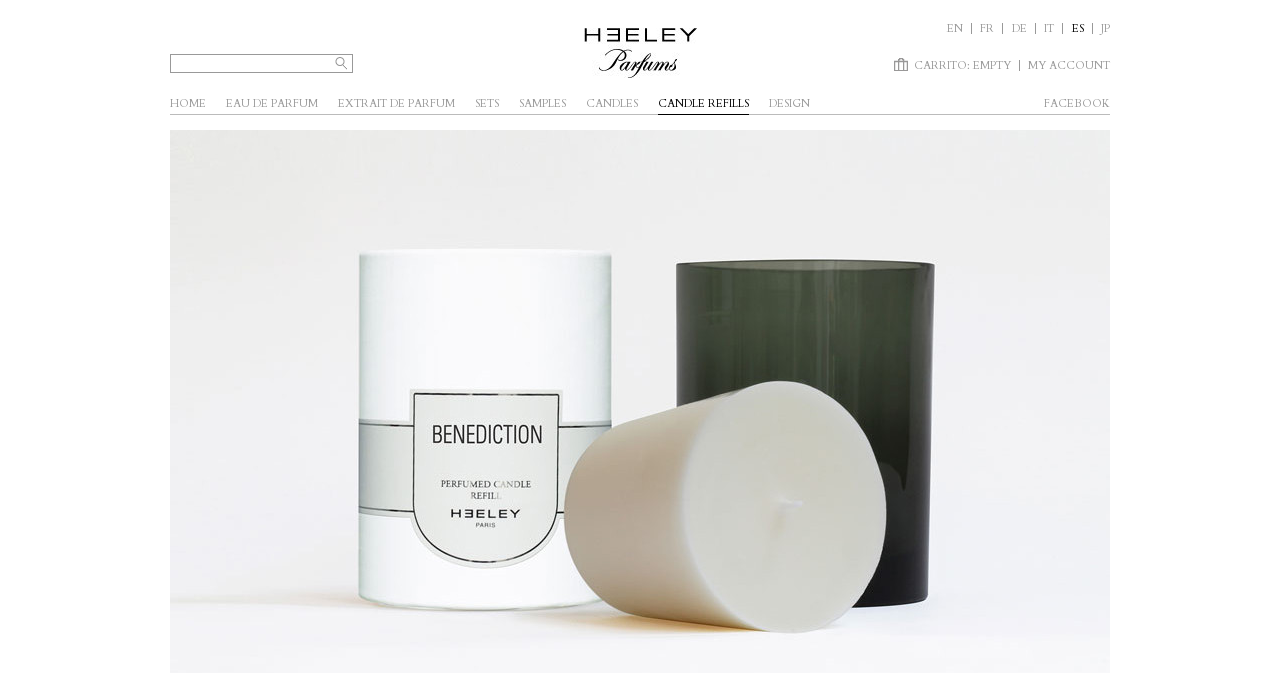

--- FILE ---
content_type: text/html; charset=utf-8
request_url: https://www.jamesheeley.com/es/17-candle-refills
body_size: 3844
content:
<!DOCTYPE html PUBLIC "-//W3C//DTD XHTML 1.1//EN" "http://www.w3.org/TR/xhtml11/DTD/xhtml11.dtd"> <!--[if lt IE 7]><html class="no-js lt-ie9 lt-ie8 lt-ie7 lt-ie6 " lang="en"> <![endif]--> <!--[if IE 7]><html class="no-js lt-ie9 lt-ie8 ie7" lang="en"> <![endif]--> <!--[if IE 8]><html class="no-js lt-ie9 ie8" lang="en"> <![endif]--> <!--[if gt IE 8]><html lang="fr" class="no-js ie9" lang="en"> <![endif]--><html xmlns="http://www.w3.org/1999/xhtml" xml:lang="es"><head><title>Candle Refills - Heeley</title><meta http-equiv="Content-Type" content="application/xhtml+xml; charset=utf-8" /><meta http-equiv="content-language" content="en-fr-de-it-es" /><meta name="generator" content="PrestaShop" /><meta name="robots" content="index,follow" /><link rel="icon" type="image/vnd.microsoft.icon" href="/img/favicon.jpg?1686822784" /><link rel="shortcut icon" type="image/x-icon" href="/img/favicon.jpg?1686822784" /><script type="text/javascript">/* <![CDATA[ */var baseDir='https://www.jamesheeley.com/';var baseUri='https://www.jamesheeley.com/';var static_token='9763c4210a914241d02ce518124f4675';var token='d6c97635f5b095ae8404fb0afb5da78a';var priceDisplayPrecision=2;var priceDisplayMethod=0;var roundMode=2;/* ]]> */</script><link href='https://fonts.googleapis.com/css?family=Cardo' rel='stylesheet' type='text/css' /><link href="https://www.jamesheeley.com/themes/jamesheeley/cache/7b7339b7389e340c2af59bb8e614b566_all.css" rel="stylesheet" type="text/css" media="all" /><script type="text/javascript" src="https://www.jamesheeley.com/themes/jamesheeley/cache/ea233e8a7d43f552c1d58202e349216d.js">/* <![CDATA[ *//* ]]> */</script><script type="text/javascript">/* <![CDATA[ */var _gaq=_gaq||[];_gaq.push(['_setAccount','G-8ZZ3L9XT36']);_gaq.push(['_setSiteSpeedSampleRate',5]);_gaq.push(['_trackPageview']);(function(){var ga=document.createElement('script');ga.type='text/javascript';ga.async=true;ga.src=('https:'==document.location.protocol?'https://ssl':'http://www')+'.google-analytics.com/ga.js';var s=document.getElementsByTagName('script')[0];s.parentNode.insertBefore(ga,s);})();/* ]]> */</script><script type="text/javascript">/* <![CDATA[ */function updateFormDatas()
{var nb=$('#quantity_wanted').val();var id=$('#idCombination').val();$('.paypal_payment_form input[name=quantity]').val(nb);$('.paypal_payment_form input[name=id_p_attr]').val(id);}
$(document).ready(function(){if($('#in_context_checkout_enabled').val()!=1)
{$('#payment_paypal_express_checkout').click(function(){$('#paypal_payment_form_cart').submit();return false;});}var jquery_version=$.fn.jquery.split('.');if(jquery_version[0]>=1&&jquery_version[1]>=7)
{$('body').on('submit',".paypal_payment_form",function(){updateFormDatas();});}
else{$('.paypal_payment_form').live('submit',function(){updateFormDatas();});}function displayExpressCheckoutShortcut(){var id_product=$('input[name="id_product"]').val();var id_product_attribute=$('input[name="id_product_attribute"]').val();$.ajax({type:"GET",url:baseDir+'/modules/paypal/express_checkout/ajax.php',data:{get_qty:"1",id_product:id_product,id_product_attribute:id_product_attribute},cache:false,success:function(result){if(result=='1'){$('#container_express_checkout').slideDown();}else{$('#container_express_checkout').slideUp();}
return true;}});}$('select[name^="group_"]').change(function(){setTimeout(function(){displayExpressCheckoutShortcut()},500);});$('.color_pick').click(function(){setTimeout(function(){displayExpressCheckoutShortcut()},500);});if($('body#product').length>0)
setTimeout(function(){displayExpressCheckoutShortcut()},500);var modulePath='modules/paypal';var subFolder='/integral_evolution';var baseDirPP=baseDir.replace('http:','https:');var fullPath=baseDirPP+modulePath+subFolder;var confirmTimer=false;if($('form[target="hss_iframe"]').length==0){if($('select[name^="group_"]').length>0)
displayExpressCheckoutShortcut();return false;}else{checkOrder();}function checkOrder(){if(confirmTimer==false)
confirmTimer=setInterval(getOrdersCount,1000);}});/* ]]> */</script></head><body id="category" class="  "><div id="page" class="container_12 clearfix"><div id="header" class="grid_12"> <a id="header_logo" href="https://www.jamesheeley.com/" title="Heeley"> <img class="logo" src="https://www.jamesheeley.com/img/logo.jpg?1686822784" alt="Heeley" width="113" height="50"  /> </a><div id="header_right"><div id="languages_block_top"><div id="countries"><ul id="first-languages" class="countries_ul w-menu w-menu-i"><li > <a href="https://www.jamesheeley.com/en/17-candle-refills" title="English (English)"> en </a></li><li > <a href="https://www.jamesheeley.com/fr/17-bougies-recharges" title="Français (French)"> fr </a></li><li > <a href="https://www.jamesheeley.com/de/17-candle-refills" title="Deutsch (German)"> de </a></li><li > <a href="https://www.jamesheeley.com/it/17-candle-refills" title="Italiano (Italian)"> it </a></li><li class="selected_language current"> <span> es </span></li><li> <a href="http://jamesheeley.jp/" title="Japanese">JP</a></li></ul></div></div><div id="header_user"><ul id="header_nav" class="w-menu w-menu-i"><li id="shopping_cart"> <a class="w-icon w-cart" href="https://www.jamesheeley.com/es/order" title="Ver mi carrito de compra" rel="nofollow">Carrito: <span class="ajax_cart_quantity_prefix">(</span> <span class="ajax_cart_quantity hidden">0</span> <span class="ajax_cart_product_txt hidden">producto</span> <span class="ajax_cart_product_txt_s hidden">productos</span> <span class="ajax_cart_total hidden"> </span> <span class="ajax_cart_no_product">empty</span> <span class="ajax_cart_quantity_suffix">)</span> </a></li><li id="your_account"><a href="https://www.jamesheeley.com/es/my-account" title="Ver mi cuenta de cliente" rel="nofollow">My account</a></li></ul></div><script type="text/javascript">/* <![CDATA[ */var CUSTOMIZE_TEXTFIELD=1;var img_dir='https://www.jamesheeley.com/themes/jamesheeley/img/';/* ]]> */</script><script type="text/javascript">/* <![CDATA[ */var customizationIdMessage='Personalización n°';var removingLinkText='eliminar este producto de mi carrito';var freeShippingTranslation='Envío gratuito!';var freeProductTranslation='¡Gratis!';var delete_txt='Eliminar';/* ]]> */</script><div id="cart_block" class="block exclusive"><p class="title_block"> <a href="https://www.jamesheeley.com/es/order" title="Ver mi carrito de compra" rel="nofollow">carrito</a> <span id="block_cart_expand" class="hidden">&nbsp;</span> <span id="block_cart_collapse" >&nbsp;</span></p><div class="block_content"><div id="cart_block_summary" class="collapsed"> <span class="ajax_cart_quantity_prefix">(</span> <span class="ajax_cart_quantity" style="display:none;">0</span> <span class="ajax_cart_product_txt_s" style="display:none">productos</span> <span class="ajax_cart_product_txt" >producto</span> <span class="ajax_cart_total" style="display:none"> </span> <span class="ajax_cart_no_product" >empty</span> <span class="ajax_cart_quantity_suffix">)</span></div><div id="cart_block_list" class="expanded"><p  id="cart_block_no_products">No hay productos</p><p id="cart-prices"> <span id="cart_block_shipping_cost" class="price ajax_cart_shipping_cost">0,00 €</span> <span>Transporte</span> <br/> <span id="cart_block_total" class="price ajax_block_cart_total">0,00 €</span> <span>Total</span></p><p id="cart-buttons"> <a href="https://www.jamesheeley.com/es/order" class="button_small" title="Ver mi carrito de compra" rel="nofollow">carrito</a> <a href="https://www.jamesheeley.com/es/order" id="button_order_cart" class="exclusive" title="Confirmar" rel="nofollow"><span></span>Confirmar</a></p></div></div></div><div id="search_block_top"><form method="get" action="https://www.jamesheeley.com/es/search" id="searchbox"><p> <label for="search_query_top"></label> <input type="hidden" name="controller" value="search" /> <input type="hidden" name="orderby" value="position" /> <input type="hidden" name="orderway" value="desc" /> <input class="search_query" type="text" id="search_query_top" name="search_query" value="" /> <input type="submit" name="submit_search" value="Buscar" class="button w-icon w-search w-img" /></p></form></div></div><div class="sf-contener clearfix"><ul class="sf-menu clearfix w-menu"><li><a href="/en/">Home</a></li><li ><a href="https://www.jamesheeley.com/es/5-eau-de-parfum">Eau de parfum</a></li><li ><a href="https://www.jamesheeley.com/es/7-extrait-de-parfum">Extrait de parfum</a></li><li ><a href="https://www.jamesheeley.com/es/11-sets">SETS</a></li><li ><a href="https://www.jamesheeley.com/es/9-samples">Samples</a></li><li ><a href="https://www.jamesheeley.com/es/6-candles">Candles</a></li><li  class="sfHoverForce"><a href="https://www.jamesheeley.com/es/17-candle-refills">Candle Refills</a></li><li ><a href="https://www.jamesheeley.com/es/18-design">Design</a></li><li><a href="https://www.facebook.com/heeleyofficial/" target="_blank">facebook</a></li></ul><div class="sf-right">&nbsp;</div></div></div><div id="columns" class="clearfix"><div id="left_column" class="column grid_12"></div><div id="center_column" class=" grid_12"><div class="align_center"> <img src="https://www.jamesheeley.com/c/17-full/candle-refills.jpg" alt="Candle Refills" title="Candle Refills" id="categoryImage"  /></div><ul id="product_list" class="clear w-menu w-menu-thumb w-menu-thumb-square w-separator"><li class="grid_3 alpha first"> <a href="https://www.jamesheeley.com/es/candles/155-benediction.html" title="Benediction"> <img src="https://www.jamesheeley.com/155-944-grid_3_square/benediction.jpg" alt="" /> <span>Benediction</span> </a></li><li class="grid_3 "> <a href="https://www.jamesheeley.com/es/candles/156-benediction.html" title="Figuier en M&eacute;diterran&eacute;e"> <img src="https://www.jamesheeley.com/156-953-grid_3_square/benediction.jpg" alt="" /> <span>Figuier en M&eacute;diterran&eacute;e</span> </a></li><li class="grid_3 "> <a href="https://www.jamesheeley.com/es/candles/157-benediction.html" title="Fleur d&#039;Oranger"> <img src="https://www.jamesheeley.com/157-959-grid_3_square/benediction.jpg" alt="Fleur d&#039;Oranger" /> <span>Fleur d&#039;Oranger</span> </a></li><li class="grid_3 omega"> <a href="https://www.jamesheeley.com/es/candles/158-benediction.html" title="Florentine Leather"> <img src="https://www.jamesheeley.com/158-965-grid_3_square/benediction.jpg" alt="" /> <span>Florentine Leather</span> </a></li><li class="grid_3 alpha"> <a href="https://www.jamesheeley.com/es/candles/159-benediction.html" title="Forest Fire"> <img src="https://www.jamesheeley.com/159-971-grid_3_square/benediction.jpg" alt="" /> <span>Forest Fire</span> </a></li><li class="grid_3 "> <a href="https://www.jamesheeley.com/es/candles/160-ylang-ylang.html" title="Ylang Ylang"> <img src="https://www.jamesheeley.com/160-979-grid_3_square/ylang-ylang.jpg" alt="" /> <span>Ylang Ylang</span> </a></li><li class="grid_3 empty"></li><li class="grid_3 empty last omega"></li></ul><ul class="footer-list clear w-menu w-menu-thumb w-separator "><li class="grid_2 alpha"> <img src="https://www.jamesheeley.com/themes/jamesheeley/img/static/design.jpg" /> <span>Design</span></li><li class="grid_2"> <img src="https://www.jamesheeley.com/themes/jamesheeley/img/static/guides.jpg" /> <span>Guide &amp; advice</span></li><li class="grid_2"> <a href="https://www.jamesheeley.com/es/content/4-james-heeley"> <img src="https://www.jamesheeley.com/themes/jamesheeley/img/static/james-heeley.jpg" /> <span>James HEELEY</span> </a></li><li class="grid_2"> <a href="https://www.jamesheeley.com/es/content/8-passage-du-desir"> <img src="https://www.jamesheeley.com/themes/jamesheeley/img/static/passage-du-desir.jpg" /> <span>Passage du D&eacute;sir</span> </a></li><li class="grid_2"> <a href="https://www.jamesheeley.com/es/retailers"> <img src="https://www.jamesheeley.com/themes/jamesheeley/img/static/retailers-map.gif" /> <span>Retailers</span> </a></li><li class="grid_2 omega"> <img src="https://www.jamesheeley.com/themes/jamesheeley/img/static/news.jpg" /> <span>Press and news</span></li></ul></div><div id="right_column" class="column grid_12"></div></div><div id="footer" class="grid_12 w-separator clearfix"><div class="block_various_links" id="block_various_links_footer"><ul class="w-menu"><li class="item"><a href="https://www.jamesheeley.com/es/contact-us" title="Contacte con nosotros">Contacte con nosotros</a></li><li class="item"><a href="https://www.jamesheeley.com/es/content/1-delivery" title="Delivery">Delivery</a></li><li class="item"><a href="https://www.jamesheeley.com/es/content/3-terms-and-conditions-of-use" title="Terms and conditions of use">Terms and conditions of use</a></li><li class="item"><a href="https://www.jamesheeley.com/es/content/4-james-heeley" title="James Heeley">James Heeley</a></li><li class="item"><a href="https://www.jamesheeley.com/es/content/5-secure-payment" title="Secure payment">Secure payment</a></li><li><a href="https://www.jamesheeley.com/es/sitemap" title="mapa del sitio">Mapa del sitio</a></li></ul></div></div></div></body></html>

--- FILE ---
content_type: text/css
request_url: https://www.jamesheeley.com/themes/jamesheeley/cache/7b7339b7389e340c2af59bb8e614b566_all.css
body_size: 12387
content:
.container_9{margin:0 auto;width:980px}.grid_1,.grid_2,.grid_3,.grid_4,.grid_5,.grid_6,.grid_7,.grid_8,.grid_9{display:inline;float:left;position:relative;margin-right:20px}.alpha{margin-left:0}.omega{margin-right:0}.container_9 .grid_1{width:91px}.container_9 .grid_2{width:202px}.container_9 .grid_3{width:313px}.container_9 .grid_4{width:424px}.container_9 .grid_5{width:535px}.container_9 .grid_6{width:646px}.container_9 .grid_7{width:757px}.container_9 .grid_8{width:868px}.container_9 .grid_9{width:979px}.container_9 .prefix_1{padding-left:111px}.container_9 .prefix_2{padding-left:222px}.container_9 .prefix_3{padding-left:333px}.container_9 .prefix_4{padding-left:444px}.container_9 .prefix_5{padding-left:555px}.container_9 .prefix_6{padding-left:666px}.container_9 .prefix_7{padding-left:777px}.container_9 .prefix_8{padding-left:888px}.container_9 .suffix_1{padding-right:111px}.container_9 .suffix_2{padding-right:222px}.container_9 .suffix_3{padding-right:333px}.container_9 .suffix_4{padding-right:444px}.container_9 .suffix_5{padding-right:555px}.container_9 .suffix_6{padding-right:666px}.container_9 .suffix_7{padding-right:777px}.container_9 .suffix_8{padding-right:888px}.container_9 .push_1{left:111px}.container_9 .push_2{left:222px}.container_9 .push_3{left:333px}.container_9 .push_4{left:444px}.container_9 .push_5{left:555px}.container_9 .push_6{left:666px}.container_9 .push_7{left:777px}.container_9 .push_8{left:888px}.container_9 .pull_1{left:-111px}.container_9 .pull_2{left:-222px}.container_9 .pull_3{left:-333px}.container_9 .pull_4{left:-444px}.container_9 .pull_5{left:-555px}.container_9 .pull_6{left:-666px}.container_9 .pull_7{left:-777px}.container_9 .pull_8{left:-888px}.clear{}.container_12{margin:0 auto;width:960px}.grid_1,.grid_2,.grid_3,.grid_4,.grid_5,.grid_6,.grid_7,.grid_8,.grid_9,.grid_10,.grid_11,.grid_12{display:inline;float:left;position:relative;margin-left:10px;margin-right:10px}.push_1,.pull_1,.push_2,.pull_2,.push_3,.pull_3,.push_4,.pull_4,.push_5,.pull_5,.push_6,.pull_6,.push_7,.pull_7,.push_8,.pull_8,.push_9,.pull_9,.push_10,.pull_10,.push_11,.pull_11,.push_12,.pull_12{position:relative}.alpha{margin-left:0}.omega{margin-right:0}.container_12 .grid_1{width:60px}.container_12 .grid_2{width:140px}.container_12 .grid_3{width:220px}.container_12 .grid_4{width:300px}.container_12 .grid_5{width:380px}.container_12 .grid_6{width:460px}.container_12 .grid_7{width:540px}.container_12 .grid_8{width:620px}.container_12 .grid_9{width:700px}.container_12 .grid_10{width:780px}.container_12 .grid_11{width:860px}.container_12 .grid_12{width:940px}.container_12 .prefix_1{padding-left:80px}.container_12 .prefix_2{padding-left:160px}.container_12 .prefix_3{padding-left:240px}.container_12 .prefix_4{padding-left:320px}.container_12 .prefix_5{padding-left:400px}.container_12 .prefix_6{padding-left:480px}.container_12 .prefix_7{padding-left:560px}.container_12 .prefix_8{padding-left:640px}.container_12 .prefix_9{padding-left:720px}.container_12 .prefix_10{padding-left:800px}.container_12 .prefix_11{padding-left:880px}.container_12 .suffix_1{padding-right:80px}.container_12 .suffix_2{padding-right:160px}.container_12 .suffix_3{padding-right:240px}.container_12 .suffix_4{padding-right:320px}.container_12 .suffix_5{padding-right:400px}.container_12 .suffix_6{padding-right:480px}.container_12 .suffix_7{padding-right:560px}.container_12 .suffix_8{padding-right:640px}.container_12 .suffix_9{padding-right:720px}.container_12 .suffix_10{padding-right:800px}.container_12 .suffix_11{padding-right:880px}.container_12 .push_1{left:80px}.container_12 .push_2{left:160px}.container_12 .push_3{left:240px}.container_12 .push_4{left:320px}.container_12 .push_5{left:400px}.container_12 .push_6{left:480px}.container_12 .push_7{left:560px}.container_12 .push_8{left:640px}.container_12 .push_9{left:720px}.container_12 .push_10{left:800px}.container_12 .push_11{left:880px}.container_12 .pull_1{left:-80px}.container_12 .pull_2{left:-160px}.container_12 .pull_3{left:-240px}.container_12 .pull_4{left:-320px}.container_12 .pull_5{left:-400px}.container_12 .pull_6{left:-480px}.container_12 .pull_7{left:-560px}.container_12 .pull_8{left:-640px}.container_12 .pull_9{left:-720px}.container_12 .pull_10{left:-800px}.container_12 .pull_11{left:-880px}.clear{}html{color:#000;background:#FFF}body,div,dl,dt,dd,ul,ol,li,h1,h2,h3,h4,h5,h6,pre,code,form,fieldset,legend,input,button,textarea,p,blockquote,th,td{margin:0;padding:0}table{border-collapse:collapse;border-spacing:0}fieldset,img{border:0}address,caption,cite,code,dfn,em,th,var,optgroup{font-style:inherit;font-weight:inherit}del,ins{text-decoration:none}caption,th{text-align:left}h1,h2,h3,h4,h5,h6{font-size:100%}q:before,q:after{content:''}abbr,acronym{border:0;font-variant:normal}sup{vertical-align:baseline}sub{vertical-align:baseline}legend{color:#000}input,button,textarea,select,optgroup,option{font-family:inherit;font-size:inherit;font-style:inherit;font-weight:inherit}input,button,textarea,select{font-size:100%}a{cursor:pointer}.clearfix:before,.clearfix:after{content:".";display:block;height:0;overflow:hidden}.clearfix:after{clear:both}.clearfix{zoom:1}ul.w-menu li,ul.w-menu input,ul.w-menu button,ul.w-menu a{color:#999;line-height:1em;text-decoration:none;text-transform:uppercase}ul.w-menu.w-menu-r{text-align:right}ul.w-menu.w-menu-i{list-style-type:none;margin:0;padding:0}ul.w-menu.w-menu-i li{border-left:1px solid #999;display:inline;display:inline-block}ul.w-menu.w-menu-i li:first-child{border-left:0}ul.w-menu.w-menu-i li a,ul.w-menu.w-menu-i li span{padding-left:.75em;padding-right:.75em;text-decoration:none}ul.w-menu.w-menu-invert li,ul.w-menu.w-menu-invert input,ul.w-menu.w-menu-invert button,ul.w-menu.w-menu-invert a{color:#fff}ul.w-menu li.current,ul.w-menu li.current a,ul.w-menu input:hover,ul.w-menu input:focus,ul.w-menu button:hover,ul.w-menu button:focus,ul.w-menu a:hover,ul.w-menu a:focus{color:#000}ul.w-menu.w-menu-button{list-style-type:none;margin:0;padding:0}ul.w-menu.w-menu-button li,ul.w-menu.w-menu-button li > *{display:inline-block}ul.w-menu.w-menu-thumb{float:left;list-style-type:none;margin-top:15px;padding-left:0}ul.w-menu.w-menu-thumb + ul.w-menu.w-menu-thumb{margin-top:0}ul.w-menu.w-menu-thumb li{margin-bottom:15px;text-align:center}ul.w-menu.w-menu-thumb li.empty,ul.w-menu.w-menu-thumb li:empty{background-color:#fff}ul.w-menu.w-menu-thumb img{background-color:#fff;height:auto;max-width:100%}ul.w-menu.w-menu-thumb a,ul.w-menu.w-menu-thumb span{display:block}ul.w-menu.w-menu-thumb span{font-size:11px;padding-top:3px}ul.w-menu.w-menu-thumb li.empty span,ul.w-menu.w-menu-thumb li:empty span{display:inline-block;padding-top:50%;width:100%}ul.w-menu.w-menu-thumb li.current a img,ul.w-menu.w-menu-thumb a:hover img,ul.w-menu.w-menu-thumb a:focus img{-moz-opacity:.5;filter:alpha(opacity=50);opacity:.5}#search ul.w-menu.w-menu-thumb li.grid_2,#category ul.w-menu.w-menu-thumb li.grid_2,#product ul.w-menu.w-menu-thumb li.grid_2{min-height:93px}#search ul.w-menu.w-menu-thumb.w-menu-thumb-square li.grid_2,#category ul.w-menu.w-menu-thumb.w-menu-thumb-square li.grid_2,#product ul.w-menu.w-menu-thumb.w-menu-thumb-square li.grid_2{min-height:140px}#search ul.w-menu.w-menu-thumb li.grid_3,#category ul.w-menu.w-menu-thumb li.grid_3,#product ul.w-menu.w-menu-thumb li.grid_3{min-height:146px}#search ul.w-menu.w-menu-thumb.w-menu-thumb-square li.grid_3,#category ul.w-menu.w-menu-thumb.w-menu-thumb-square li.grid_3,#product ul.w-menu.w-menu-thumb.w-menu-thumb-square li.grid_3{min-height:220px}#search ul.w-menu.w-menu-thumb li.grid_4,#category ul.w-menu.w-menu-thumb li.grid_4,#product ul.w-menu.w-menu-thumb li.grid_4{min-height:200px}#search ul.w-menu.w-menu-thumb.w-menu-thumb-square li.grid_4,#category ul.w-menu.w-menu-thumb.w-menu-thumb-square li.grid_4,#product ul.w-menu.w-menu-thumb.w-menu-thumb-square li.grid_4{min-height:300px}ul.w-menu.w-menu-line{padding-top:25px}#category ul.w-menu.w-menu-line li,ul.w-menu.w-menu-line li{margin-bottom:25px;position:relative}ul.w-menu.w-menu-line span{display:inline;font-size:inherit;margin-top:0}ul.w-menu.w-menu-line .product_img_link{}ul.w-menu.w-menu-line .product_txt{text-align:left}ul.w-menu.w-menu-line .desc{display:inline-block;margin-top:5px;text-transform:none}ul.w-menu.w-menu-line span.price{display:inline-block;font-size:14px;margin-top:5px}ul.w-menu.w-menu-line .button,ul.w-menu.w-menu-line .outofstock{bottom:29px;left:160px;position:absolute}ul.w-menu.w-menu-line .button,ul.w-menu.w-menu-line .button:focus,ul.w-menu.w-menu-line .button:hover{color:#fff}ul.w-menu.w-menu-line .outofstock{font-style:italic;text-transform:none}.w-separator{margin-bottom:0;margin-top:15px;padding-top:15px;width:100%}.w-button input,.w-button button,.w-button select,.w-button textarea,ul.w-menu.w-menu-button input,ul.w-menu.w-menu-button button,ul.w-menu.w-menu-button a,.w-button{font-size:11px;font-style:normal;text-decoration:none;text-transform:uppercase}ul.w-menu.w-menu-button li{margin-right:20px}ul.w-menu.w-menu-r.w-menu-button li{margin-left:20px;margin-right:0}ul.w-menu.w-menu-button li input,ul.w-menu.w-menu-button li button,ul.w-menu.w-menu-button li a,a.w-button,button.w-button,input.w-button{background-color:#fff;border:1px solid;color:#999;line-height:18px;padding:1px 7px}ul.w-menu.w-menu-button li input:focus,ul.w-menu.w-menu-button li input:hover,ul.w-menu.w-menu-button li button:hover,ul.w-menu.w-menu-button li button:focus,ul.w-menu.w-menu-button li a:focus,ul.w-menu.w-menu-button li a:hover,a.w-button:focus,a.w-button:hover,input.w-button:focus,input.w-button:hover{color:#000}.w-button.w-button-active{background-color:#bbb;border-color:#bbb;color:#fff}.w-button.w-button-active:hover,.w-button.w-button-active:focus{background-color:#000;border-color:#000;color:#fff}.w-icon{background-position:5px center;background-repeat:no-repeat}.w-button.w-icon,.w-icon{padding-left:25px}ul.w-menu.w-menu-i li .w-icon{background-position:10px center;padding-left:30px}.w-icon.w-img{background-position:center;overflow:hidden;text-indent:-9999px;width:auto;padding-left:20px}input.w-icon.w-img{min-width:22px}.w-icon.w-send{background-image:url(https://www.jamesheeley.com/themes/jamesheeley/css/../img/icons/send-off.gif)}.w-icon.w-send:active,.w-icon.w-send:focus,.w-icon.w-send:hover{background-image:url(https://www.jamesheeley.com/themes/jamesheeley/css/../img/icons/send-on.gif)}.w-icon.w-cart{background-image:url(https://www.jamesheeley.com/themes/jamesheeley/css/../img/icons/cart-off.png)}.w-icon.w-cart:active,.w-icon.w-cart:focus,.w-icon.w-cart:hover{background-image:url(https://www.jamesheeley.com/themes/jamesheeley/css/../img/icons/cart-on.png)}.w-icon.w-search{background-image:url(https://www.jamesheeley.com/themes/jamesheeley/css/../img/icons/search-off.gif)}.w-icon.w-search:active,.w-icon.w-search:focus,.w-icon.w-search:hover{background-image:url(https://www.jamesheeley.com/themes/jamesheeley/css/../img/icons/search-on.gif)}.w-icon.w-close{background-image:url(https://www.jamesheeley.com/themes/jamesheeley/css/../img/icons/close-off.gif)}.w-icon.w-close:active,.w-icon.w-close:focus,.w-icon.w-close:hover{background-image:url(https://www.jamesheeley.com/themes/jamesheeley/css/../img/icons/close-on.gif)}form.std + form.std{margin:48px 0}form.std > p.required,form.std p.submit,form.std p.submit2,form.std p .form_info,form.std p.title_block,form.std p.inline-infos,form.std h3{padding-left:34%;width:66%}form.std p .form_info{display:block;padding-right:0;text-align:left}form.std h3{color:#000;margin-bottom:20px}form.std button,form.std textarea,form.std input{padding:1px 0.25em}.search_query,.cart_quantity_input,form.std textarea,form.std button,form.std input,form.std select{background-color:#fff;border:1px solid;color:#999}.search_query:focus,.cart_quantity_input:focus,form.std textarea:focus,form.std button:focus,form.std input:focus,form.std select:focus{color:#000}form.std button,form.std input[type="button"],form.std input[type="submit"]{background-color:#aaa;border:1px solid #aaa;color:#fff;cursor:pointer}form.std input[type="button"]:focus,form.std input[type="button"]:hover,form.std input[type="submit"]:focus,form.std input[type="submit"]:hover{background-color:#000;border-color:#000;color:#fff}form.std p > span,form.std label,form.std label + *,form.std textarea,form.std button,form.std input,form.std select{float:left;display:block;line-height:20px}form.std fieldset,form.std p{clear:both;float:left;margin-top:15px;padding-bottom:0;width:100%}form.std p > span,form.std label{padding-right:2%;text-align:right;width:32%}form.std label + *,form.std textarea,form.std button,form.std input{max-width:65%;min-width:48.5%;width:auto}form.std select{min-width:49.5%}form.std p.submit input,form.std input[type="submit"]{padding:1px 0.5em}form.std p.submit input,form.std input[type="submit"],form.std .radio label,form.std .radio input,form.std select#days,form.std select#months,form.std select#years,form.std input.button,form.std #add_to_cart input,form.std #quantity_wanted,form.std .cart_quantity_input{min-width:inherit;width:auto}form.std .radio input,form.std .radio label,form.std select#days,form.std select#months,form.std select#years{margin-right:5px}form.std .radio label{padding-top:0}form.std .submit a{font-style:italic}form.std .submit a,form.std-cancel{margin:0 5px}form.std .submit input[type=hidden] + a,form.std .submit a:first-child,form.std-cancel:first-child{margin-left:0}form.std .g-recaptcha{padding-left:34%}#page{padding:20px 0}#header{z-index:10}#columns{z-index:1}#left_column{}#center_column{}#right_column{}#footer{}body,input,select,textarea,button{font-family:'Cardo',serif}input,select,textarea,button{font-size:14px}body{background:#fff;color:#555;font-size:14px;line-height:17px}body.content_only{background:#FFF}a{text-decoration:none}a:visited,a{color:#333}a:active,a:focus,a:hover{color:#000}h1,h2,h3,h4,h5,h6{font-weight:normal}h1{font-size:14px;text-transform:uppercase}h2,h3{font-size:16px}.hidden{display:none}.f_right{float:right}p.center{text-align:center}.clearBoth{clear:both}#center_column h1{border-bottom:1px solid #bbb;color:#000;padding:20px 0 30px;margin-bottom:48px;margin-top:0;text-align:center;width:100%}#order h1#cart_title{display:block}.s_title_block{text-transform:uppercase}.hide-left-column #left_column{display:none}p{padding-bottom:20px}p em{font-style:italic}.warning,.success,.error{margin:0 0 10px 0;font-style:italic}.error{color:#990000}.error ol{margin-left:20px}.error p.lnk{margin-top:20px;padding:0;font-size:11px}a,a:active,a:visited{color:#333;text-decoration:none;outline:medium none}a:hover{text-decoration:underline}input[type="text"],input[type="email"],input[type="search"],input[type="password"],input[type="submit"],input[type="image"]{-webkit-appearance:none;-moz-appearance:none;appearance:none;-webkit-border-radius:0 !important;-moz-border-radius:0 !important;border-radius:0 !important}input.button_mini,input.button_small,input.button,input.button_large,input.button_mini_disabled,input.button_small_disabled,input.button_disabled,input.button_large_disabled,input.exclusive_mini,input.exclusive_small,input.exclusive,input.exclusive_large,input.exclusive_mini_disabled,input.exclusive_small_disabled,input.exclusive_disabled,input.exclusive_large_disabled,a.button_mini,a.button_small,a.button,a.button_large,a.exclusive_mini,a.exclusive_small,a.exclusive,a.exclusive_large,span.button_mini,span.button_small,span.button,span.button_large,span.exclusive_mini,span.exclusive_small,span.exclusive,span.exclusive_large,span.exclusive_large_disabled{background-color:#aaa;border:1px solid #aaa;color:#fff;font-size:11px;padding:.25em .5em;cursor:pointer;text-transform:uppercase}*:first-child+html input.button_mini,*:first-child+html input.button_small,*:first-child+html input.button,*:first-child+html input.button_large,*:first-child+html input.button_mini_disabled,*:first-child+html input.button_small_disabled,*:first-child+html input.button_disabled,*:first-child+html input.button_large_disabled,*:first-child+html input.exclusive_mini,*:first-child+html input.exclusive_small,*:first-child+html input.exclusive,*:first-child+html input.exclusive_large,*:first-child+html input.exclusive_mini_disabled,*:first-child+html input.exclusive_small_disabled,*:first-child+html input.exclusive_disabled,*:first-child+html input.exclusive_large_disabled{border:none}input.button_mini,input.button_small,input.button,input.button_large,input.button_mini_disabled,input.button_small_disabled,input.button_disabled,input.button_large_disabled,input.exclusive_mini,input.exclusive_small,input.exclusive,input.exclusive_large,input.exclusive_mini_disabled,input.exclusive_small_disabled,input.exclusive_disabled,input.exclusive_large_disabled{}input.button_mini_disabled,input.button_small_disabled,input.button_disabled,input.button_large_disabled,input.exclusive_mini_disabled,input.exclusive_small_disabled,input.exclusive_disabled,input.exclusive_large_disabled,span.button_mini,span.button_small,span.button,span.button_large,span.exclusive_mini,span.exclusive_small,span.exclusive,span.exclusive_large,span.exclusive_large_disabled{}input.exclusive_mini,input.exclusive_small,input.exclusive,input.exclusive_large,input.exclusive_mini_disabled,input.exclusive_small_disabled,input.exclusive_disabled,input.exclusive_large_disabled,a.exclusive_mini,a.exclusive_small,a.exclusive,a.exclusive_large,span.exclusive_mini,span.exclusive_small,span.exclusive,span.exclusive_large,span.exclusive_large_disabled{}input.exclusive_mini_disabled,input.exclusive_small_disabled,input.exclusive_disabled,input.exclusive_large_disabled,span.exclusive_mini,span.exclusive_small,span.exclusive,span.exclusive_large{}input.button_mini:hover,input.button_small:hover,input.button:hover,input.button_large:hover,input.exclusive_mini:hover,input.exclusive_small:hover,input.exclusive:hover,input.exclusive_large:hover,a.button_mini:hover,a.button_small:hover,a.button:hover,a.button_large:hover,a.exclusive_mini:hover,a.exclusive_small:hover,a.exclusive:hover,a.exclusive_large:hover{background-color:#000;border-color:#000;text-decoration:none}input.exclusive_mini:hover,input.exclusive_small:hover,input.exclusive:hover,input.exclusive_large:hover,a.exclusive_mini:hover,a.exclusive_small:hover,a.exclusive:hover,a.exclusive_large:hover{text-decoration:none}input.button_mini:active,input.button_small:active,input.button:active,input.button_large:active,input.exclusive_mini:active,input.exclusive_small:active,input.exclusive:active,input.exclusive_large:active,a.button_mini:active,a.button_small:active,a.button:active,a.button_large:active,a.exclusive_mini:active,a.exclusive_small:active,a.exclusive:active,a.exclusive_large:active{background-color:#000;border-color:#000;text-decoration:none}input.button_mini,input.button_mini_disabled,input.exclusive_mini,input.exclusive_mini_disabled,a.button_mini,a.exclusive_mini,span.button_mini,span.exclusive_mini{}input.button_small,input.button_small_disabled,input.exclusive_small,input.exclusive_small_disabled,a.button_small,a.exclusive_small,span.button_small,span.exclusive_small{}input.button_disabled,input.exclusive_disabled,span.exclusive{border:1px solid #ccc;color:#999;background-color:#CCCCCC;cursor:default}input.button_large,input.button_large_disabled,input.exclusive_large,input.exclusive_large_disabled,a.button_large,a.exclusive_large,span.button_large,span.exclusive_large,span.exclusive_large_disabled{}form.std fieldset{}table.std,table.table_block{border-collapse:collapse;width:100%}table.std th,table.table_block th,table.std td,table.table_block td{padding:.5em}table.std th,table.table_block th{color:#000;font-size:11px;font-weight:bold;text-align:left;text-transform:uppercase}table.std thead,table.table_block thead,table.std tbody td,table.table_block tbody td{border-bottom:1px solid #aaa}table.std tr.even td,table.std tr.alternate_item td,table.table_block tr.alternate_item td{background-color:#f9f9f9}table.std td,table.table_block td{color:#333}.block{margin-bottom:20px}#footer .block{margin-bottom:0}.block .title_block,.block h4{padding:6px 11px;font-size:12px;color:#fff;text-shadow:0 1px 0 #000;text-transform:uppercase;background:#383838;text-align:left;font-weight:bold}.block .title_block a,.block h4 a{color:#fff}.block ul{list-style-type:none}.block li.last{border:none}.block li a{display:block;color:#333}.products_block{}.products_block li{float:left}.products_block li img{border:1px solid #d1d1d1}.account_creation label{float:left;padding-top:5px;width:80%;text-align:left;cursor:pointer}ul.w-menu.w-menu-thumb.footer-list{margin-top:0;padding-top:0}ul.footer_links{clear:both;list-style-type:none;padding:24px 0}ul.footer_links li{float:left}ul.footer_links li.f_right{float:right}ul.footer_links li .icon{position:relative;top:6px;left:0}ul.footer_links li a{background-color:#aaa;border:1px solid #aaa;color:#fff;font-size:11px;padding:.25em .5em;text-transform:uppercase}ul.footer_links li a:focus,ul.footer_links li a:hover{background-color:#000;border-color:#000;text-decoration:none}.content_sortPagiBar{margin:20px 0}#center_column .sortPagiBar{padding:10px;font:normal 11px Arial,Verdana,sans-serif;color:#666;background:#eee}#center_column .sortPagiBar strong{color:#000}#center_column .sortPagiBar p{padding:0}#center_column .sortPagiBar form{display:inline-block}.sortPagiBar #productsSortForm{float:right}.sortPagiBar select#selectPrductSort{margin:0 0 0 10px;color:#000;border:1px solid #ccc}.sortPagiBar #bt_compare{padding:3px 7px;border:none;color:#fff;text-shadow:0 1px 0 #000;background:url(https://www.jamesheeley.com/themes/jamesheeley/css/../img/bg_bt_compare.gif) repeat-x 0 0 #111}.sortPagiBar .nbrItemPage{margin-left:40px}.sortPagiBar .PrductSort{float:left}.sortPagiBar .nbrProduct{display:inline-block;padding:0 10px}.sortPagiBar #nb_item{border:1px solid #ccc}form.pagination{display:none}div.pagination{margin:10px 0;text-align:center}ul.pagination{list-style-type:none}ul.pagination li{display:inline}ul.pagination a,ul.pagination span{display:inline-block;height:24px;width:24px;border:1px solid #eee;-moz-border-radius:2px;-webkit-border-radius:2px;border-radius:2px;font:11px/24px Arial,Verdana,sans-serif;color:#999}ul.pagination a{text-align:center}ul.pagination a:hover{color:#333;border:1px solid #333}ul.pagination .current span{color:#000;border:1px solid #fff}ul.pagination li.disabled span{color:#ccc}#pagination_previous{float:left}#pagination_next{float:right}#pagination_previous a,#pagination_previous span,#pagination_next a,#pagination_next span{padding:0 8px;width:auto}#pagination_previous span,#pagination_next span{color:#ccc;border:1px solid #eee}#order_step{border-bottom:1px solid #bbb;padding:20px 0 30px;margin-bottom:48px;margin-top:0;text-align:center;width:100%}#order_step li{margin:0;padding:0}#order_step li{display:inline;padding:5px 0;position:relative;text-align:center;width:20%}#order_step li:before{content:"-";text-align:left}#order_step li:first-child:before{content:none}#order_step .step_done a,#order_step .step_done{color:#999}#order_step .step_current_end a,#order_step .step_current_end,#order_step .step_current a,#order_step .step_current{color:#000}#order_step .step_todo a,#order_step .step_todo{color:#666}.rating{clear:both;display:block;margin:2em;cursor:pointer}.rating:after{content:'.';display:block;height:0;width:0;clear:both;visibility:hidden}.cancel,.star{overflow:hidden;float:left;margin:0 1px 0 0;width:16px;height:16px;text-indent:-999em;cursor:pointer}.cancel,.cancel a{background:url(https://www.jamesheeley.com/themes/jamesheeley/css/../../../modules/productcomments/img/delete.gif) no-repeat 0 -16px !important}.star,.star a{background:url(https://www.jamesheeley.com/themes/jamesheeley/css/../../../modules/productcomments/img/star.gif) no-repeat 0 0}.cancel a,.star a{display:block;width:100%;height:100%;background-position:0 0}div.star_on a{background-position:0 -16px}div.star_hover a,div.star a:hover{background-position:0 -32px}.pack_content{margin:10px 0 10px 0}.pack_price{float:right;margin-right:3px;font-size:12px}.confirmation{margin:0 0 10px;padding:10px;border:1px solid #e6db55;font-size:13px;background:none repeat scroll 0 0 #ffffe0}#page .rte{background:transparent none repeat scroll 0 0}.listcomment{list-style-type:none;margin:0 0 20px 0 !important}.listcomment li{padding:10px 0;border-bottom:1px dotted #ccc;color:#666}.listcomment .titlecomment{display:block;font-weight:bold;font-size:12px;color:#333}.listcomment .txtcomment{display:block;padding:5px 0;color:#333}.listcomment .authorcomment{}#header{font-size:11px;height:95px;margin-bottom:15px;text-transform:uppercase}#header_logo{display:block;height:50px;margin:8px 0 0 270px;text-align:center;width:400px}#header input,#header select,#header textarea,#header button{font-size:11px}#header .w-button input,#header .w-button button,#header .w-button select,#header .w-button textarea,#header ul.w-menu.w-menu-button input,#header ul.w-menu.w-menu-button button,#header ul.w-menu.w-menu-button a,#header .w-button{font-family:Verdana,Helvetica,sans-serif;font-size:9px;line-height:14px;padding-bottom:1px;padding-top:1px}#header ul.w-menu.w-menu-i li:last-child a,#header ul.w-menu.w-menu-i li:last-child span{padding-right:0}.breadcrumb{margin-bottom:10px;font-size:12px}.breadcrumb .navigation-pipe{margin:0 3px 0 5px}.breadcrumb img{position:relative;top:5px}#footer{margin-top:0;padding-top:15px}#footer ul{list-style-type:none;float:right;font-size:13px;margin:0;padding:0}#footer li{display:inline;display:inline-block}#footer ul.w-menu a{padding:0 5px}#footer ul.w-menu li,#footer ul.w-menu a{text-transform:inherit}.idTabs{list-style-type:none;margin-top:20px;padding:0 5px;border-bottom:8px solid #f7b900}ul.idTabs li{float:left;margin-right:1px}.idTabs a{display:block;padding:10px 10px 7px 10px;font-weight:bold;text-decoration:none;color:#fff;background:#000}.idTabs .selected{color:#000;background:url(https://www.jamesheeley.com/themes/jamesheeley/css/../img/bg_li_idTabs.png) repeat-x 0 0}#more_info_sheets{padding-top:10px}#more_info_sheets ul,#more_info_sheets ol,#more_info_sheets dl{margin-left:20px}#more_info_sheets em{font-style:italic}#more_info_sheets .product_desc{margin-top:5px}#more_info_sheets .product_desc .product_image{float:left}#more_info_sheets .product_desc .block_description{float:left;margin-left:10px;width:420px}#more_info_sheets .product_desc .clear_product_desc{clear:both;height:0;line-height:0}#short_description_content ul,#short_description_content ol,#short_description_content dl,#tinymce ul,#tinymce ol,#tinymce dl{margin-left:20px}.block_hidden_only_for_screen{display:none}#authentication #left_column{display:none}#order #left_column ,#order-confirmation #left_column{display:none}.cart_navigation{margin:20px 0}.cart_navigation .exclusive,.cart_navigation .exclusive_large{float:right}.cart_last_product{display:none}#order-detail-content{margin-bottom:20px}table#cart_summary tr.cart_total_delivery td,table#cart_summary tr.cart_total_price td,table#cart_summary tr.cart_total_tax td,table#cart_summary tr.cart_total_voucher td{text-align:right}table#cart_summary .cart_description{font-size:12px;text-align:left}table#cart_summary .cart_description p{padding:0}.cart_quantity .cart_quantity_input{float:left;height:23px;margin:0 5px;text-align:center}.cart_quantity .cart_quantity_button{float:left;position:relative}table#cart_summary .cart_total{text-align:right}table#cart_summary .cart_delete{width:64px;text-align:center}table#cart_summary .cart_discount_price{text-align:right}.cart_quantity_down,.cart_quantity_up,.cart_quantity_delete,.price_discount_delete{display:inline-block;padding:1px 2px;font-size:8px;text-transform:uppercase}.cart_quantity_delete{float:left}.cart_quantity_down,.cart_quantity_up{text-align:center;text-transform:inherit;width:10px}.cart_total_price.cart_total{font-weight:bold;text-transform:uppercase}.cart_voucher .title_block,.cart_voucher h4 .cart_voucher p{float:left}.cart_voucher .title_block,.cart_voucher h4{margin-right:12px;padding:5px 0;font-size:13px}.cart_voucher p{padding-bottom:0}.cart_voucher #display_cart_vouchers{clear:both;line-height:20px;color:#666;padding-top:2px;font-weight:normal;border-top:1px dotted #ccc}.cart_voucher .title_offers{margin-top:15px;margin-bottom:5px}.cart_voucher #display_cart_vouchers span{font-weight:bold;cursor:pointer}.cart_voucher input.discount_name{padding:0 5px;height:22px;width:170px;border:1px solid #ccc;font-weight:normal;background:url(https://www.jamesheeley.com/themes/jamesheeley/css/../img/bg_discount_name.png) repeat-x 0 0 #fff}.cart_voucher .submit input.button{margin-left:2px;padding:2px;height:24px;border:1px solid #000;-moz-border-radius:0;-webkit-border-radius:0;border-radius:0;color:#fff;text-transform:uppercase;text-shadow:0 -1px 0 #333;background:url(https://www.jamesheeley.com/themes/jamesheeley/css/../img/bg_cart_voucher_submit.png) repeat-x 0 0 #000}#cart_summary .price{text-align:right;white-space:nowrap}.total_price_container p{text-align:left}table#cart_summary .cart_total_price .total_price_container{padding:0;border-bottom:1px solid #999;border-right:1px solid #999}.cart_total_price .total_price_container p{display:block;padding:8px;font-weight:bold;color:#fff;text-transform:uppercase;background:#333}.cart_total_price .total_price_container span{display:block;padding:15px;font-weight:bold;font-size:18px;text-align:center}#order_carrier{clear:both;margin-top:20px;border:1px solid #999;background:#fff}#order_carrier .title_block{padding:0 15px;height:29px;font-weight:bold;line-height:29px;color:#fff;font-weight:bold;text-transform:uppercase;background:url(https://www.jamesheeley.com/themes/jamesheeley/css/../img/bg_table_th.png) repeat-x 0 -10px #999}#order_carrier span{display:block;padding:15px;font-weight:bold}.order_delivery .first_item{margin-right:35px}.multishipping_close_container{text-align:center}table#cart_summary .gift-icon{color:white;background:#0088CC;line-height:20px;padding:2px 5px;border-radius:5px}.address-form-multishipping{padding:10px 0}#multishipping_mode_box{border:1px solid #D0D3D8;background:url("https://www.jamesheeley.com/themes/jamesheeley/css/../img/form_bg.jpg") repeat-x scroll left top #D0D1D5;margin-bottom:10px;padding:5px}#multishipping_mode_checkbox{vertical-align:middle;margin-right:5px}#multishipping_mode_box.on{border:1px solid #ddd}#multishipping_mode_box .title{padding:5px;font-weight:bold}#multishipping_mode_box .description,#multishipping_mode_box .description_off{padding:5px}#multishipping_mode_box .description_off{display:none;padding:5px}#multishipping_mode_box .description_off div{margin-bottom:10px}#multishipping_mode_box .description_off a,#multishipping_mode_box .description a{display:block;text-align:center;text-decoration:none;padding:5px 10px;margin:0 160px;border:1px solid #ccc;background:#ddd}#multishipping_mode_box .description_off a:hover,#multishipping_mode_box .description a:hover{background:#f3f3f3;border:1px solid #ccc}#multishipping_mode_box.on .description_off{display:block}.delivery_options{border:1px solid #999;border-top:0}#order .delivery_options_address h3,#order-opc .delivery_options_address h3{border:1px solid #999;background-color:#eee;padding:.25em .5em}#order .delivery_option_radio,#order-opc .delivery_option_radio{float:left;margin:21px 12px}#order .delivery_option label,#order-opc .delivery_option label{display:block;padding-bottom:5px;padding-top:5px}#order .delivery_option label > table.resume,#order-opc .delivery_option label > table.resume{height:46px;width:685px}#order .delivery_option.item,#order-opc .delivery_option.item{}#order .delivery_option.alternate_item,#order-opc .delivery_option.alternate_item{border-top:1px solid #bdc2c9;background:#f1f2f4;border-bottom:1px solid #bdc2c9}#order .delivery_option label > table.resume td,#order-opc .delivery_option label > table.resume td{padding:0 8px}#order .delivery_option label > table.resume td + td,#order-opc .delivery_option label > table.resume td + td{width:300px}#order .delivery_option label > table.resume td + td + td,#order-opc .delivery_option label > table.resume td + td + td{width:100px;text-align:right}#order .delivery_option_carrier td{width:200px}#order .delivery_option_carrier td + td{width:280px}#order .delivery_option_carrier td + td + td{width:200px}#order .delivery_options_address .delivery_option_logo,#order .delivery_option_carrier .delivery_option_logo,#order-opc .delivery_options_address .delivery_option_logo{padding-left:10px;width:160px}#order .delivery_options_address .delivery_option_logo img,#order-opc .delivery_options_address .delivery_option_logo img{}#order .delivery_option_carrier .first_item,#order-opc .delivery_option_carrier .first_item{padding:3px 5px 3px 12px;background:url(https://www.jamesheeley.com/themes/jamesheeley/css/../img/arrow_right_2.png) no-repeat 3px 7px}.order_carrier_content{}.order_carrier_content h3{padding:15px 0 10px 0;color:#000}.order_carrier_content h3.carrier_title{padding-top:0}.order_carrier_content input{position:relative;top:1px}#carrierTable{border:1px solid #999;border-bottom:none;background:#fff}#carrierTable tbody{border-bottom:1px solid #999}#carrierTable th{padding:0 15px;height:29px;font-weight:bold;line-height:29px;color:#fff;text-transform:uppercase;background:url(https://www.jamesheeley.com/themes/jamesheeley/css/../img/bg_table_th.png) repeat-x 0 -10px #999}#carrierTable td{padding:15px;font-weight:bold;border-right:1px solid #e9e9e9}#carrierTable td.carrier_price{border:none}#gift_div{display:none;padding-bottom:10px}#gift_div label{display:block;margin-bottom:5px}#gift_div #gift_message{height:50px;width:720px;border:1px solid #999}a.iframe{font-weight:bold}.hook_extracarrier{margin-top:5px;padding:5px}.paiement_block{}.payment_module{position:relative;padding-top:20px;border-top:1px dotted #ccc}.payment_module a{display:block}.payment_module img{float:left;margin-right:10px}.payment_module:before,.payment_module:after{content:".";display:block;height:0;overflow:hidden}.payment_module:after{clear:both}.payment_module{zoom:1}#order-opc #left_column{display:none}#order-opc h2{}#order-opc h2 span{display:inline-block;padding:5px 7px;color:#fff;background:#333}#order-opc #login_form fieldset{background:none repeat scroll 0 0 #FFFFE0;border:1px solid #E6DB55;font-size:13px;margin:0 0 10px;padding:10px}#order-opc #login_form fieldset p{padding:0}#order-opc #login_form fieldset p a{padding:0}#order-opc #new_account_form p.submit{margin-right:120px;text-align:right}#order-opc #new_account_form p.opc-required{margin-left:20px}#order-opc .addresses{margin-bottom:20px}#order-opc #opc_delivery_methods h3{margin-top:20px}#order-opc #opc_delivery_methods textarea{height:60px;width:755px;border:1px solid #ccc}#order-opc #opc_payment_methods{margin-bottom:20px}#order-opc #opc_payment_methods #opc_payment_methods-content p{margin:0}.delivery_option_carrier td{width:200px}.delivery_option_carrier td + td{width:280px}.delivery_option_carrier td + td + td{width:200px}.delivery_option_carrier{margin:5px 0 0 45px;width:670px;display:none}.delivery_option_carrier tr td{padding:5px}.delivery_option_carrier.selected{display:table}.delivery_option_carrier.not-displayable{display:none}.delivery_option_title{font-weight:bold}#new_account_form{clear:both;margin-bottom:20px}#new_account_form h3{margin-bottom:20px;padding:8px;border-bottom:1px solid #ccc;font-weight:bold;font-size:12px;color:#fff;text-transform:uppercase;background:url(https://www.jamesheeley.com/themes/jamesheeley/css/../img/bg_form_h3.png) repeat-x 0 0 #989898}#center_column #new_account_form p{margin:0;padding:0 0 10px 0}#new_account_form p.required{color:#222}#new_account_form p.required sup{color:#990000}#new_account_form p.radio span,#new_account_form p.text label,#new_account_form p.password label,#new_account_form p.select label,#new_account_form p.select span,#new_account_form p.textarea label{display:inline-block;padding:6px 15px;width:230px;font-size:14px;text-align:right}#new_account_form p.radio label{float:none;padding-right:10px;width:auto;font-size:14px}#new_account_form p.checkbox label{float:none;width:auto;font-size:12px}#new_account_form p.text input,#new_account_form p.password input,#new_account_form p.select input{height:22px;padding:0 5px;width:360px;border:1px solid #ccc;font-size:12px;color:#666}#new_account_form p.checkbox input{margin-left:260px}#new_account_form #submitGuestAccount{float:right}#orderconfirmation #left_column{display:none}#form_forgotpassword fieldset{padding:10px;-moz-border-radius:3px;-webkit-border-radius:3px;border-radius:3px;background:#eee}#form_forgotpassword p.text label{display:inline-block;padding-right:10px;width:174px;font-weight:bold;font-size:12px;text-align:right}#form_forgotpassword p.text input{padding:0 5px;height:20px;width:288px;border:1px solid #ccc;background:url(https://www.jamesheeley.com/themes/jamesheeley/css/../img/bg_input.png) repeat-x 0 0 #fff}#form_forgotpassword p.submit{margin-right:25px;padding-bottom:5px;text-align:right}#password .icon{position:relative;top:6px}#addresses #left_column{display:none}#address #left_column{display:none}form#add_adress{}form#add_adress fieldset,form#add_adress .submit2{margin-bottom:24px}#order-slip #left_column{display:none}#order-slip #order-list{border-bottom:1px solid #999}#order-slip #order-list td{border-top:1px solid #ccc;border-bottom:none}#order-slip #order-list td.history_invoice{border-right:none}#discount #left_column{display:none}#discount .table_block tr.last_item td{border-bottom:1px solid #999}#discount .table_block td.discount_expiration_date{border-right:1px solid #999}#discount .table_block td.discount_value{white-space:nowrap}#order-follow #left_column{display:none}#order-follow #center_column{widh:757px}#newproducts .sortPagiBar{margin-bottom:20px}#bestsales .sortPagiBar{margin-bottom:20px}#pricesdrop .sortPagiBar{margin-bottom:20px}#manufacturer .nbrmanufacturer{margin:15px 0 10px;padding:8px 7px;font-size:12px;color:#000;background:none repeat scroll 0 0 #f0f0f0}#manufacturer #product_list{margin-top:15px}ul#manufacturers_list{list-style-type:none}ul#manufacturers_list li{margin-bottom:14px;padding:12px 8px;border:1px solid #eee;-moz-border-radius:3px;-webkit-border-radius:3px;border-radius:3px}ul#manufacturers_list li a.lnk_img{display:block;float:left}ul#manufacturers_list li img{display:block;float:left;margin-right:14px;border:1px solid #ccc;vertical-align:bottom}ul#manufacturers_list li h3{padding:0 0 10px;font-size:13px;color:#000}ul#manufacturers_list li .description{overflow:hidden;padding:0;font-size:12px;color:#666}ul#manufacturers_list li .right_side{float:right}.description_box{border:1px solid #CCCCCC;border-radius:3px 3px 3px 3px;box-shadow:0 1px 1px #E2E2E2;padding:5px;margin-bottom:20px;font-size:12px;line-height:18px}.description_box p{margin:0;padding:0 10px 5px}.description_box .hide_desc{display:none}.description_box .lnk_more{background:url("https://www.jamesheeley.com/themes/jamesheeley/css/../img/arrow_right_1.png") no-repeat scroll 100% 4px transparent;color:#0088CC;padding:0 10px}.description_box ul{padding-left:30px;padding-bottom:10px}#supplier .nbrmanufacturer{margin:15px 0 10px;padding:8px 7px;font-size:12px;color:#000;background:none repeat scroll 0 0 #f0f0f0}ul#suppliers_list{list-style-type:none}ul#suppliers_list li{margin-bottom:14px;padding:12px 8px;border:1px solid #eee;-moz-border-radius:3px;-webkit-border-radius:3px;border-radius:3px}ul#suppliers_list li a.lnk_img{display:block;float:left}ul#suppliers_list li img{display:block;float:left;margin-right:14px;border:1px solid #ccc;vertical-align:bottom}ul#suppliers_list li h3{padding:0 0 10px;font-size:13px;color:#000}ul#suppliers_list li .description{overflow:hidden;padding:0;font-size:12px;color:#666}ul#suppliers_list li .right_side{float:right}#search #product_list{border-top:0}#search h3.nbresult{}#search .sortPagiBar{margin-bottom:20px}#pagenotfound .navigation{margin-top:20px}#module-cheque-payment #left_column{display:none}#module-bankwire-payment #left_column{display:none}#module-gcheckout-payment #left_column{display:none}#module-payment-submit #left_column{display:none}#module-cashondelivery-validation #left_column{display:none}#account-creation_form fieldset.reversoform{padding:10px !important}#account-creation_form fieldset.reversoform .text label{display:block;padding:0 0 10px 0;width:100%;text-align:left}#account-creation_form fieldset.reversoform .infos-sup{padding:0 !important;font-size:10px;font-style:italic;text-align:right}#account-creation_form fieldset.customerprivacy label,fieldset.customerprivacy label{padding-bottom:0;font-size:14px;text-align:left;cursor:pointer}#module-referralprogram-referralprogram-program #left_column{display:none}#footer .myaccount li.referralprogram img{display:none}#module-referralprogram-referralprogram-program .sheets{padding-top:10px}#module-referralprogram-referralprogram-program form p.checkbox{font-weight:bold}#module-referralprogram-referralprogram-program form p.checkbox a{text-decoration:underline}#module-referralprogram-referralprogram-program form p.submit{text-align:right}#module-referralprogram-referralprogram-program form p.see_email{padding-left:10px;color:#0088cc;background:url(https://www.jamesheeley.com/themes/jamesheeley/css/../img/arrow_right_1.png) no-repeat 0 4px}#module-referralprogram-referralprogram-program form p.see_email a{color:#0088cc;text-decoration:underline}#module-loyalty-default #left_column{display:none}#product p#loyalty{padding:10px 0 0 20px;border-top:1px solid #ccc;background:url(https://www.jamesheeley.com/themes/jamesheeley/css/../img/icon/info.png) no-repeat 0 8px;margin-top:10px}#footer .myaccount li.loyalty img{display:none}#livezilla_lnk{margin:10px 0;text-align:right}#livezilla_lnk a{display:inline-block;padding:6px 8px 8px 8px;-moz-border-radius:3px;-webkit-border-radius:3px;border-radius:3px;font:bold 10px Arial,Verdana,sans-serif;color:#fff;text-shadow:0 -1px 0 #000;background:url(https://www.jamesheeley.com/themes/jamesheeley/css/../img/bg_bt_compare.gif) repeat-x scroll 0 0 #000}#livezilla_lnk a:hover{text-decoration:none}form#sendComment fieldset{padding:10px;border:1px solid #ccc;background:#eee}form#sendComment h3{font-size:14px}#new_comment_form p.text{margin-bottom:0;padding-bottom:0}#sendComment p.text label,#sendComment p.textarea label{display:block;margin:12px 0 4px;font-weight:bold;font-size:12px}#sendComment p.text input{padding:0 5px;height:28px;width:498px;border:1px solid #ccc;background:url(https://www.jamesheeley.com/themes/jamesheeley/css/../img/bg_input.png) repeat-x 0 0 #fff}#sendComment p.textarea textarea{height:80px;width:508px;border:1px solid #ccc}#sendComment p.submit{padding:0;text-align:right}#sendComment p.closeform{float:right;padding:0;height:12px;width:12px;text-indent:-5000px;background:url(https://www.jamesheeley.com/themes/jamesheeley/css/../img/icon/delete.gif) no-repeat 0 0}.star{position:relative;top:2px;float:left;height:12px;width:12px;overflow:hidden;text-indent:-999em;cursor:pointer}.star,.star a{background:url(https://www.jamesheeley.com/themes/jamesheeley/css/../../../modules/productcomments/img/star.gif) no-repeat 0 0}div.star_on a{background-position:0 -12px}div.star_hover a,div.star a:hover{background-position:0 -12px}#guest-tracking fieldset p:first-child{padding-top:10px}#guest-tracking fieldset p:last-child{padding-bottom:10px}.advertising_block{width:191px;margin-bottom:1em;text-align:center}.blockcategories_footer{padding:15px 10px}.blockcategories_footer ul ul{display:none !important}.informations_block_left li{border-bottom:1px dotted #eee}.informations_block_left li.last{border:none}.informations_block_left li a{display:block;padding:7px 11px 5px 22px;color:#333;background:url(https://www.jamesheeley.com/themes/jamesheeley/css/../../../modules/blockcms/img/arrow_right_2.png) no-repeat 10px 10px transparent}tr.subitem > td:first-child + td{padding-left:10px}#block_contact_infos{padding:15px 10px}#block_contact_infos li{padding:0 !important;line-height:20px}#block_contact_infos li strong{font-weight:normal;font-size:13px}#block_contact_infos li pre{font:11px/20px Arial,Verdana,sans-serif}#links_block_left .block_content li{border-bottom:1px dotted #eee}#links_block_left .block_contentt li.last{border:none}#links_block_left .block_content li a{display:block;padding:7px 11px 5px 22px;color:#333;background:url(https://www.jamesheeley.com/themes/jamesheeley/css/../../../modules/blocklink/img/arrow_right_2.png) no-repeat 10px 10px transparent}.blockmanufacturer li{border-bottom:1px dotted #ccc}.blockmanufacturer li.last{border:none}.blockmanufacturer li a{display:block;padding:7px 11px 5px 22px;color:#333;background:url(https://www.jamesheeley.com/themes/jamesheeley/css/../../../modules/blockmanufacturer/img/arrow_right_2.png) no-repeat 10px 10px transparent}.blockmanufacturer form{margin-top:10px}.blockmanufacturer p{padding:0;text-align:center}.paiement_logo_block{width:191px;text-align:center;margin-bottom:1.5em}.paiement_logo_block a{text-decoration:none}.paiement_logo_block img{margin:0 0.5em}#rss_block_left p{margin:0;padding:10px}#rss_block_left li{border-bottom:1px dotted #ccc}#rss_block_left li.last{border:none}#rss_block_left li a{display:block;padding:7px 11px 5px 22px;color:#333;background:url(https://www.jamesheeley.com/themes/jamesheeley/css/../../../modules/blockrss/img/arrow_right_2.png) no-repeat 10px 10px transparent}#social_block{padding:15px 10px}#social_block li{padding-left:22px !important}#social_block li.facebook{background:url(https://www.jamesheeley.com/themes/jamesheeley/css/../../../modules/blocksocial/img/sprite_pict_social_block.png) no-repeat 0 6px}#social_block li.twitter{background:url(https://www.jamesheeley.com/themes/jamesheeley/css/../../../modules/blocksocial/img/sprite_pict_social_block.png) no-repeat 0 -26px}#social_block li.rss{background:url(https://www.jamesheeley.com/themes/jamesheeley/css/../../../modules/blocksocial/img/sprite_pict_social_block.png) no-repeat 0 -56px}.blockstore img{margin:10px 0 0 0}.blockstore p{padding-bottom:0;font-weight:bold;text-align:right}.blockstore p.store_image{padding-bottom:10px;text-align:center}.blocksupplier li{border-bottom:1px dotted #ccc}.blocksupplier li.last{border:none}.blocksupplier li a{display:block;padding:7px 11px 5px 22px;color:#333;background:url(https://www.jamesheeley.com/themes/jamesheeley/css/../../../modules/blocksupplier/img/arrow_right_2.png) no-repeat 10px 10px transparent}.blocksupplier form{margin-top:10px}.blocksupplier p{padding:0;text-align:center}.ie7 #featured-products_block_center .product_image span.new{top:-20px;right:-19px}#scenes .cluetip span{background:transparent url(https://www.jamesheeley.com/themes/jamesheeley/css/../img/icon/cible.gif) no-repeat scroll center center;color:black;display:block;font-size:1.1em;font-weight:bold;height:23px;padding-top:5px;text-align:center;width:23px}.thumbs_banner{margin:10px auto;padding:2px 0;height:60px !important;width:100%;border-top:1px solid #ccc;border-bottom:1px solid #ccc}.thumbs_banner .space-keeper{width:21px;float:left;display:block;height:100%}.thumbs_banner .space-keeper a.prev{display:none;width:21px;text-align:center;font-size:1.5em;text-decoration:none;background:url(https://www.jamesheeley.com/themes/jamesheeley/css/../img/icon/serial_scroll_left.gif) no-repeat 0 0 #eee}#scenes_list{overflow:hidden;float:left;width:478px}#scenes_list ul{list-style-type:none}#scenes_list li{float:left}#scenes_list a{display:block}.thumbs_banner a.next{float:left;display:block;width:21px;text-align:center;font-size:1.5em;text-decoration:none;background:url(https://www.jamesheeley.com/themes/jamesheeley/css/../img/icon/serial_scroll_right.gif) no-repeat 0 0 #ddd}#scenes .screen_scene{margin:0 auto}#scenes a.cluetip{display:block;position:absolute;text-decoration:none}.cluetip-product_scene{padding:10px;border:7px solid #999;-moz-border-radius:3px;-webkit-border-radius:3px;border-radius:3px;text-align:left;background:#fff;opacity:0.95}.cluetip-product_scene #cluetip-close{text-align:right;float:right}.cluetip-product_scene img{float:left;margin-right:10px;border:1px solid #ccc}.cluetip-product_scene .title_block{display:inline-block;margin-bottom:5px;padding:0 !important;font-size:12px}.cluetip-product_scene .clear{margin:0;padding:0}.cluetip-product_scene .clear a{margin-top:2px}.cluetip-product_scene p.description{float:left;padding:0;width:140px;color:#666}.cluetip-product_scene div.prices{float:right;position:relative;width:65px;text-align:right}.cluetip-product_scene .new{position:absolute;top:0;right:0;display:inline-block;padding:1px 5px;font-weight:bold;font-size:10px;color:#fff;text-transform:uppercase;background:none repeat scroll 0 0 #9B0000}.cluetip-product_scene .price{padding-top:18px;font-weight:bold;font-size:13px;color:#990000}.cluetip-product_scene .on_sale,.cluetip-product_scene .discount{display:block;font-weight:bold;color:#DA0F00;text-transform:uppercase}h1{margin-bottom:10px}.resumecat{margin:15px 0 10px 0;padding:8px 7px;color:#000;background:#f0f0f0}.content_scene_cat{}.cat_desc{margin-top:15px}.cat_desc p{padding:0 10px 5px 10px}.cat_desc .lnk_more{padding:0 10px;color:#0088CC;background:url(https://www.jamesheeley.com/themes/jamesheeley/css/../img/arrow_right_1.png) no-repeat 100% 4px transparent}#subcategories{margin-top:15px}#subcategories h3{padding:14px 12px;font-size:13px;color:#fff;text-transform:uppercase;text-shadow:0 1px 0 #666;background:url(https://www.jamesheeley.com/themes/jamesheeley/css/../img/bg_table_th.png) repeat-x 0 0 #999}.inline_list{list-style-type:none;margin-top:10px}.inline_list li{padding:10px 0;border-bottom:1px dotted #ccc}.inline_list li .img{float:left;margin-right:15px}.inline_list li img{border:1px solid #ccc}.inline_list li .cat_name{font-weight:bold;font-size:13px}.product_img_link{font-size:0}.editorial_block{margin-bottom:2em}.editorial_block .rte{background:transparent none repeat scroll 0 0}.editorial_block h1{margin:40px 0 10px 0;padding:0;background:none}.editorial_block h2{padding:0 0 10px 0;font-size:12px;line-height:1.2em;color:#666;text-transform:none;background:none}#editorial_block_center p{padding-left:0}#editorial_block_center .rte p{color:#666}#editorial_block_center p#editorial_image_legend{margin:0 0 10px;padding:0;color:#666;font-size:10px}#header_right #languages_block_top{position:absolute;right:0;top:0}#countries p{cursor:pointer;display:none;position:relative;top:1px}#search_block_top{position:absolute;top:34px;left:0}#search_block_top p{padding:0}#search_block_top form{border:1px solid #999;padding-right:25px;position:relative;width:auto}#search_block_top form:hover{border-color:#000}#search_block_top label{padding:0 5px;width:auto}#search_block_top label,#search_block_top input{border:0;display:inline;display:inline-block;height:16px;line-height:16px}#search_block_top label{display:none}#search_block_top input{padding:1px 0.25em 0}#search_block_top input[type=text]{font-style:normal;height:14px;max-width:inherit;width:150px}#search_block_top input[type=submit]{background-color:transparent;position:absolute;right:0;top:0}#header_right #header_user{position:absolute;right:0;top:37px}#shopping_cart a{display:inline-block;line-height:1.5em}#shopping_cart a.w-cart{background-position:10px 0}#shopping_cart.w-on a{color:#000}#shopping_cart a span{padding-left:0;padding-right:0}#shopping_cart .ajax_cart_quantity_prefix,#shopping_cart .ajax_cart_quantity_suffix,#header_user #shopping_cart .ajax_cart_total{display:none !important}#left_column #cart_block,#right_column #cart_block{}#header #cart_block .title_block,#header #cart_block h4{display:none}#header #cart_block{display:none;position:absolute;visibility:hidden}#cart_block.cart_block_hover{display:block}#cart_block .title_block span,#header #cart_block h4{float:right;padding-left:10px;text-transform:none;background-position:left top;background-repeat:no-repeat;cursor:pointer}#cart_block .block_content{padding:8px 8px 16px 8px}#cart_block #cart_block_summary{display:none}#cart_block .quantity-formated{display:inline-block;margin-right:5px;min-width:18px}#cart_block .cart_block_product_name{font-weight:bold}#cart_block .remove_link{float:right;display:inline-block;margin:1px 0 0 5px;height:12px;width:12px}#cart_block .remove_link a{display:inline-block;height:12px;width:12px}#cart_block .price{float:right}#cart_block #cart_block_list dl{padding-bottom:10px}#cart_block #cart_block_list dt{padding:4px 0}#cart_block #cart_block_list dt a{font-weight:bold}#cart_block #cart_block_list dd{margin-left:20px}#cart_block #cart-prices{padding:10px 4px;line-height:20px;font-weight:bold;border-top:1px solid #999}#cart_block #cart_block_shipping_cost,#cart_block #cart_block_total{float:right}#cart_block #cart_block_shipping_cost{font-weight:bold}#cart_block #cart-buttons .button_small{display:none}#cart_block #cart-buttons #button_order_cart{float:right;padding-left:20px}#cart_block #cart-buttons #button_order_cart span{position:absolute;top:-1px;left:-12px;display:block;height:26px;width:26px}#cart_block table#vouchers{clear:both;width:100%}#cart_block table#vouchers tr td{padding:2px}#cart_block table#vouchers tr td.quantity{margin-right:5px;min-width:18px}#cart_block table#vouchers tr td.delete{padding-left:0;padding-right:0;text-align:right;width:15px}h2.productscategory_h2{margin:40px 0 20px 0;padding:10px 0;border-bottom:1px solid #ccc;font-size:18px;color:#333}#productscategory{overflow:auto}#productscategory_list{overflow:hidden;float:left;width:96%}#productscategory_list ul{list-style-type:none;margin:0 0 0 14px}#productscategory_list li{float:left;margin:0 9px;padding:0 5px}@media screen and (-webkit-min-device-pixel-ratio:0){#productscategory_list li{margin:0 7px}}#productscategory_list li a.lnk_img{display:block}#productscategory_list li a img{border:1px solid #ccc}#productscategory_list li p.product_name{text-align:center}#productscategory_noscroll{height:120px;width:100%;margin-bottom:30px}#productscategory_scroll_left,#productscategory_scroll_right{background:url('https://www.jamesheeley.com/modules/productscategory/img/thumbs_left.gif') no-repeat center;text-indent:-3000px;display:block;width:9px;height:18px;float:left;margin-top:30px}#productscategory_scroll_right{background-image:url('https://www.jamesheeley.com/modules/productscategory/img/thumbs_right.gif')}#paypal-column-block p{text-align:center}.paypal-bold{font-weight:700}.paypal-clear{clear:both}#paypal-wrapper .half{width:44%}#paypal-wrapper{font-size:1.1em;position:relative}#paypal-wrapper ul li{text-align:left}#paypal-wrapper hr{border-top:1px solid #ccc!important;margin-bottom:0;margin-top:20px}#paypal-wrapper .toolbox{background:#fff2cf;border:1px solid #aaa;color:#000;display:none;font-size:10px;font-weight:400;left:730px;line-height:12px;padding:6px!important;position:absolute;text-transform:none;top:-10px!important;width:180px;z-index:100}.paypal-disabled,.paypal-disabled *,.paypal-disabled * *,.paypal-disabled * * *{color:#888!important}.paypal-disabled .paypal-button,.paypal-disabled input[type=submit]{background:#DDD!important;border:1px solid #999!important}#paypal-wrapper .inline{display:inline;margin-right:5px}#paypal-wrapper .box{margin:6px 1%;padding:12px;text-align:left}#paypal-wrapper .box ul{list-style:none;margin:0;padding:0}#paypal-wrapper .box ul.tick li{background:url(https://www.jamesheeley.com/modules/paypal/views/css/../img/blue_tick.png) no-repeat left 3px;padding:4px 26px}span.paypal-section{background:url(https://www.jamesheeley.com/modules/paypal/views/css/../img/sprites.png) no-repeat 0 0;color:#FFF!important;float:left;height:24px;line-height:24px;margin-right:8px;text-align:center;width:24px}.paypal-disabled span.paypal-section{background:url(https://www.jamesheeley.com/modules/paypal/views/css/../img/sprites.png) 0 24px}#paypal-slogan{font-size:1.8em;margin:0 0 5px;text-transform:uppercase}#paypal-slogan .light{color:#369}#paypal-slogan .dark{color:#036}#paypal-call-button{margin:-6px 0 0;padding:0}#paypal-call,#paypal-call-foonote{background:#e1e1e1 url(https://www.jamesheeley.com/modules/paypal/views/css/../img/bg-call-button.png) repeat-x;border:1px solid #d2d2d2;border-left-color:#ddd;border-radius:5px;border-right-color:#ddd;border-top-color:#e9e9e9;color:#369;display:block;margin:0;padding:10px 20px;width:auto}#paypal-call-foonote{background:none;border:none;font-size:.8em;max-width:320px;padding:2px 10px;text-align:justify}#paypal-get-identification{display:block;min-width:378px;text-align:center}#paypal-wrapper a,#paypal-test-mode-confirmation a{color:#036;text-decoration:underline}#paypal-wrapper h1,#paypal-wrapper h2,#paypal-wrapper h3,#paypal-wrapper h4,#paypal-wrapper h5,#paypal-wrapper h6,#paypal-country-form h1,#paypal-test-mode-confirmation h1,#paypal-country-form h2,#paypal-test-mode-confirmation h2,#paypal-country-form h3,#paypal-test-mode-confirmation h3,#paypal-country-form h4,#paypal-test-mode-confirmation h4,#paypal-country-form h5,#paypal-test-mode-confirmation h5,#paypal-country-form h6,#paypal-test-mode-confirmation h6{color:#036;font-family:Arial,Verdana,Helvetica,sans-serif;font-weight:400;text-transform:uppercase}#paypal-country-form h3,#paypal-test-mode-confirmation h3,#paypal-wrapper h3{font-size:1.4em;line-height:24px}#paypal-country-form h4,#paypal-test-mode-confirmation h4,#paypal-wrapper h4{font-size:1.2em;margin-bottom:5px;text-transform:none}#paypal-wrapper h1.inline + img,#paypal-wrapper h2.inline + img,#paypal-wrapper h3.inline + img,#paypal-wrapper h4.inline + img,#paypal-wrapper h5.inline + img,#paypal-wrapper h6.inline + img{vertical-align:-6px}#paypal-wrapper p{margin-top:10px;padding-bottom:0}#paypal-wrapper .form-block{margin-top:5px}#paypal-wrapper .form-block input{vertical-align:top}#paypal-wrapper dl dt{clear:both;line-height:20px;margin-bottom:2px;text-align:right;width:220px}#paypal-wrapper dl dd{margin:0 0 16px 10px}#paypal-wrapper label{display:inline-block;float:none;font-size:.9em;font-weight:400;margin-bottom:5px;padding-left:6px;padding-top:0;position:relative;text-align:left;width:auto}#paypal-wrapper dl dt label{margin:0;padding:0}#paypal-wrapper .description,#paypal-wrapper .paypal-signup-content{color:#666;font-size:.9em;font-weight:400;margin:2px 0;font-size:11px;font-style:italic}label span.description{display:block;padding-left:16px}#paypal-wrapper input[type=submit],#paypal-country-form button,#paypal-test-mode-confirmation button,#paypal-wrapper .paypal-button{background:url(https://www.jamesheeley.com/modules/paypal/views/css/../img/bg-button.png) repeat-x;border:1px solid #f29116;border-radius:4px;color:#292929;cursor:pointer;display:inline-block;font-weight:700;height:25px;line-height:26px;padding:0 10px;text-decoration:none;text-shadow:0 1px 1px #DDD;text-transform:uppercase}#paypal-country-form ul,#paypal-test-mode-confirmation ul{font-size:1.1em;padding-left:10px}#paypal-country-form button,#paypal-test-mode-confirmation button{line-height:20px}#paypal-test-mode-confirmation{margin:30px;text-align:left;width:500px}#paypal-country-form #buttons,paypal-test-mode-confirmation#buttons{margin-top:20px;text-align:right}#paypal-test-mode-confirmation button + button{margin-left:20px;margin-right:20px}#paypal-save-success,#paypal-save-failure{width:450px}#container_express_checkout{margin:auto;text-align:left}#payment_paypal_express_checkout{cursor:pointer}.paypal_error span{color:red;font-weight:bolder}.paypal_payment_acccepted span{color:green;font-weight:bolder}#paypal_configuration > .box{margin-left:0;margin-right:0;padding-left:0;padding-right:0}#paypal-wrapper .left,#paypal-wrapper dl > *{float:left}#paypal-wrapper .right,.box ul.tick{float:right}.paypal-hide{display:none}#paypal-wrapper .merchant_id{margin-top:0}#paypal-wrapper .merchant_id label{padding-left:0}.inforeturn .alert{padding:15px;margin-bottom:18px;border:1px solid transparent;border-radius:0}.inforeturn .alert h4{margin-top:0;color:inherit}.inforeturn .alert.alert-link{font-weight:bold}.inforeturn .alert > p,.inforeturn .alert > ul{margin-bottom:0}.inforeturn .alert > p + p{margin-top:5px}.inforeturn .alert-dismissable{padding-right:35px}.inforeturn .alert-dismissable.close{position:relative;top:-2px;right:-21px;color:inherit}.inforeturn .alert-success{background-color:#55c65e;border-color:#48b151;color:#fff}.inforeturn .alert-success hr{border-top-color:#419f49}.inforeturn .alert-success.alert-link{color:#e6e6e6}.inforeturn .alert-info{background-color:#5192f3;border-color:#4b80c3;color:#fff}.inforeturn .alert-info hr{border-top-color:#3d73b7}.inforeturn .alert-info.alert-link{color:#e6e6e6}.inforeturn .alert-warning{background-color:#fe9126;border-color:#e4752b;color:#fff}.inforeturn .alert-warning hr{border-top-color:#da681c}.inforeturn .alert-warning.alert-link{color:#e6e6e6}.inforeturn .alert-danger{background-color:#f3515c;border-color:#d4323d;color:#fff}.inforeturn .alert-danger hr{border-top-color:#c32933}.inforeturn .alert-danger.alert-link{color:#e6e6e6}.braintree-row-payment{padding:5px 5px 5px 10px;border:solid 1px #d6d4d4;border-radius:4px;margin:0 0 10px 0}.braintree-row-payment .block_field{width:46%;display:block;margin-top:10px;margin-right:1%;float:left}.braintree-row-payment .block_field.half_block_field{width:20%;margin-right:1%}.braintree-row-payment label{float:left;margin:9px 20px 0 0;display:block;width:200px}.braintree-row-payment .half_block_field .hosted_field{width:100%}.braintree-row-payment .hosted_field{height:34px;padding:6px 12px 6px 12px;border:1px solid #cccccc;-webkit-border-radius:4px;border-radius:4px;-webkit-box-shadow:rgba(0,0,0,0.0745098) 0 1px 1px 0 inset;box-shadow:rgba(0,0,0,0.0745098) 0 1px 1px 0 inset;-webkit-transition:border-color ease-in-out 0.15s,box-shadow ease-in-out 0.15s;transition:border-color ease-in-out 0.15s,box-shadow ease-in-out 0.15s;float:left}.braintree-row-payment .braintree-hosted-fields-focused{border-color:#66afe9;outline:0;-webkit-box-shadow:inset 0 1px 1px rgba(0,0,0,0.075),0 0 8px rgba(102,175,233,0.6);box-shadow:inset 0 1px 1px rgba(0,0,0,0.075),0 0 8px rgba(102,175,233,0.6)}.braintree-row-payment #braintree_submit{margin-top:20px;color:#fff;background-color:#337ab7;padding:6px 12px;margin-bottom:0;font-size:14px;font-weight:400;line-height:1.42857143;text-align:center;white-space:nowrap;vertical-align:middle;-ms-touch-action:manipulation;touch-action:manipulation;cursor:pointer;-webkit-user-select:none;-moz-user-select:none;-ms-user-select:none;user-select:none;background-image:none;border:1px solid #2e6da4;border-radius:4px;width:250px;clear:both}.paypal_clear{clear:both}.braintree_logo{vertical-align:bottom}.braintree_title_bo{color:#000}.braintree_error{background-color:#F11;color:white;padding:5px;opacity:0.5;border:solid 3px red}#paypal-wrapper .bo_paypal_help{border-radius:50%;border:2px solid #036;width:21px;display:inline-block;height:21px;font-size:17px;text-decoration:none;text-align:center}#paypal-wrapper .braintree_link{text-decoration:none}.paypal_title_pay_card{font-size:17px;color:#333}#error_version_php{margin-left :23px}.sf-contener{bottom:0;position:absolute;width:100%}.sf-menu{border-bottom:1px solid #bbb;float:left;font-size:11px;line-height:11px;margin:0;padding:0;position:relative;width:100%}.sf-menu li{border-bottom:1px solid transparent;bottom:-1px;display:block;float:left;margin:0 10px;position:relative}.sf-menu li.first,.sf-menu li:first-child{margin-left:0}.sf-menu li.last,.sf-menu li:last-child{margin-right:0}.sf-menu li.sfHoverForce,.sf-menu li.sfHover,.sf-menu li.current,.sf-menu li:focus,.sf-menu li:hover{border-bottom-color:#000}.sf-menu li.sfHoverForce a,.sf-menu li.sfHover a,.sf-menu li.current a,.sf-menu li:focus a,.sf-menu li:hover a{color:#000}.sf-menu li.last,.sf-menu li:last-child{float:right}.sf-menu a{display:block;line-height:11px;padding:5px 0;text-decoration:none}.sf-menu a[href="https://www.facebook.com/pages/Heeley-Parfums-Official/159417637550016"]{font-size:0;line-height:14px;padding:0}.sf-menu a[href="https://www.facebook.com/pages/Heeley-Parfums-Official/159417637550016"]:before{content:url(https://www.jamesheeley.com/themes/jamesheeley/css/modules/blocktopmenu/css/../../../../img/icons/facebook-off.png)}.sf-menu a[href="https://www.facebook.com/pages/Heeley-Parfums-Official/159417637550016"]:focus:before,.sf-menu a[href="https://www.facebook.com/pages/Heeley-Parfums-Official/159417637550016"]:hover:before{content:url(https://www.jamesheeley.com/themes/jamesheeley/css/modules/blocktopmenu/css/../../../../img/icons/facebook-on.png)}.sf-right{display:none}